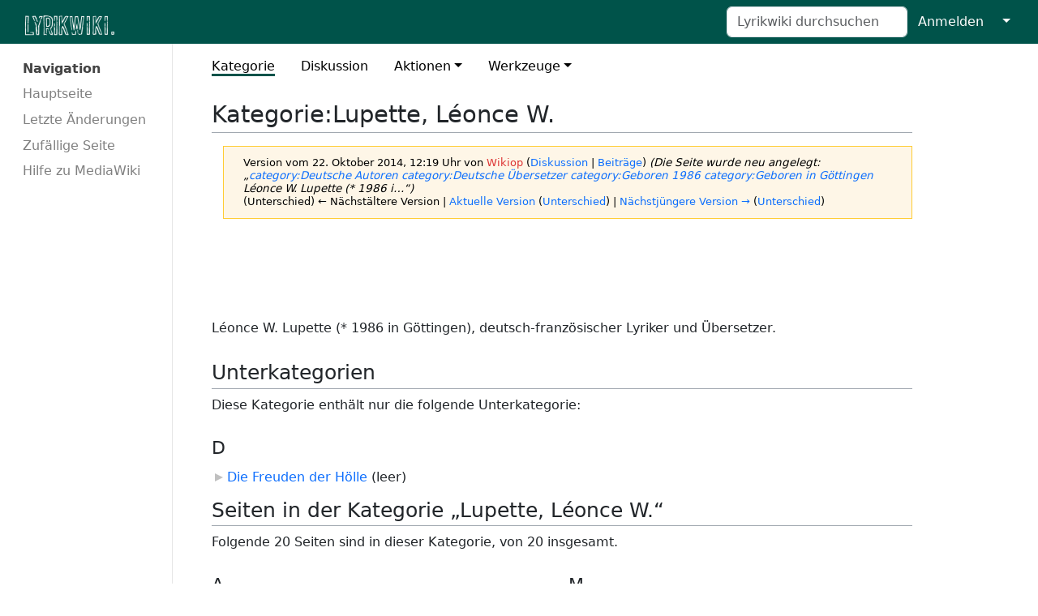

--- FILE ---
content_type: text/html; charset=UTF-8
request_url: https://lyrikwiki.de/mediawiki/index.php?title=Kategorie:Lupette,_L%EF%BF%BD%EF%BF%BDonce_W.&oldid=3123
body_size: 21194
content:
<!DOCTYPE html>
<html class="client-nojs" lang="de-x-formal" dir="ltr">
<head>
<meta charset="UTF-8"/>
<title>Kategorie:Lupette, Léonce W. – Lyrikwiki</title>
<script>document.documentElement.className="client-js";RLCONF={"wgBreakFrames":false,"wgSeparatorTransformTable":[",\t.",".\t,"],"wgDigitTransformTable":["",""],"wgDefaultDateFormat":"dmy","wgMonthNames":["","Januar","Februar","März","April","Mai","Juni","Juli","August","September","Oktober","November","Dezember"],"wgRequestId":"12158b073196498559204bb7","wgCSPNonce":false,"wgCanonicalNamespace":"Category","wgCanonicalSpecialPageName":false,"wgNamespaceNumber":14,"wgPageName":"Kategorie:Lupette,_Léonce_W.","wgTitle":"Lupette, Léonce W.","wgCurRevisionId":53835,"wgRevisionId":3123,"wgArticleId":1884,"wgIsArticle":true,"wgIsRedirect":false,"wgAction":"view","wgUserName":null,"wgUserGroups":["*"],"wgCategories":["Deutsche Autoren","Deutsche Übersetzer","Geboren 1986","Geboren in Göttingen"],"wgPageContentLanguage":"de-formal","wgPageContentModel":"wikitext","wgRelevantPageName":"Kategorie:Lupette,_Léonce_W.","wgRelevantArticleId":1884,"wgIsProbablyEditable":false,"wgRelevantPageIsProbablyEditable":false,"wgRestrictionEdit":[],"wgRestrictionMove":[]};
RLSTATE={"site.styles":"ready","user.styles":"ready","user":"ready","user.options":"loading","mediawiki.action.styles":"ready","mediawiki.interface.helpers.styles":"ready","ext.categoryTree.styles":"ready","mediawiki.helplink":"ready","skins.medik":"ready"};RLPAGEMODULES=["ext.categoryTree","site","mediawiki.page.ready","skins.medik.js"];</script>
<script>(RLQ=window.RLQ||[]).push(function(){mw.loader.implement("user.options@12s5i",function($,jQuery,require,module){mw.user.tokens.set({"patrolToken":"+\\","watchToken":"+\\","csrfToken":"+\\"});});});</script>
<link rel="stylesheet" href="/mediawiki/load.php?lang=de-formal&amp;modules=ext.categoryTree.styles%7Cmediawiki.action.styles%7Cmediawiki.helplink%7Cmediawiki.interface.helpers.styles%7Cskins.medik&amp;only=styles&amp;skin=medik"/>
<script async="" src="/mediawiki/load.php?lang=de-formal&amp;modules=startup&amp;only=scripts&amp;raw=1&amp;skin=medik"></script>
<meta name="generator" content="MediaWiki 1.39.13"/>
<meta name="robots" content="noindex,nofollow"/>
<meta name="format-detection" content="telephone=no"/>
<meta name="theme-color" content="#00534A"/>
<meta name="viewport" content="width=device-width"/>
<link rel="icon" href="/mediawiki/favicon.ico"/>
<link rel="search" type="application/opensearchdescription+xml" href="/mediawiki/opensearch_desc.php" title="Lyrikwiki (de-formal)"/>
<link rel="EditURI" type="application/rsd+xml" href="https://lyrikwiki.de/mediawiki/api.php?action=rsd"/>
<link rel="alternate" type="application/atom+xml" title="Atom-Feed für „Lyrikwiki“" href="/mediawiki/index.php?title=Spezial:Letzte_%C3%84nderungen&amp;feed=atom"/>
</head>
<body class="mediawiki ltr sitedir-ltr mw-hide-empty-elt ns-14 ns-subject page-Kategorie_Lupette_Léonce_W rootpage-Kategorie_Lupette_Léonce_W skin-medik action-view skin--responsive"><style>:root {--medik: #00534A;}</style>
<div id="mw-wrapper">

	<!-- navbar -->
	<div id="mw-navbar" role="navigation" class="navbar navbar-expand-lg navbar-light d-flex justify-content-between bg-ws">
		<div id="mw-navbar-left">
			<div id="p-logo" class="mw-portlet" role="banner"><span class="mw-hamb"></span><a id="p-banner" class="mw-wiki-title navbar-brand" href="/mediawiki/index.php/Hauptseite" title="Hauptseite"><span class="mw-wiki-logo" style="width: 300px;"></span></a></div>
		</div>
		<div class="dropdown" id="mw-navbar-right">
			<form action="/mediawiki/index.php" role="search" class="mw-portlet form-inline my-lg-0" id="p-search"><input type="hidden" value="Spezial:Suche" name="title"/><h3 hidden=""><label for="searchInput">Suche</label></h3><input type="search" name="search" placeholder="Lyrikwiki durchsuchen" aria-label="Lyrikwiki durchsuchen" autocapitalize="sentences" title="Lyrikwiki durchsuchen [f]" accesskey="f" id="searchInput" class="form-control mr-sm-2"/><input class="searchButton btn btn-outline-dark my-2 my-sm-0" type="submit" name="go" title="Gehe direkt zu der Seite mit genau diesem Namen, falls sie vorhanden ist." hidden="" id="searchGoButton" value="Seite"/></form><div id="user-tools" class="btn-group"><div class="profile-icon"></div><a href="/mediawiki/index.php?title=Spezial:Anmelden&amp;returnto=Kategorie%3ALupette%2C+L%C3%A9once+W.&amp;returntoquery=oldid%3D3123"><button class="btn btn-link" type="submit">Anmelden</button></a><button class="btn btn-link dropdown-toggle dropdown-toggle-split" type="button" data-bs-toggle="dropdown" aria-haspopup="true" aria-expanded="false"><span class="visually-hidden">&darr;</span></button><div class="dropdown-menu dropdown-menu-end"><div role="navigation" id="p-personal" title="Benutzermenü" aria-labelledby="p-personal-label" class="mw-portlet"><a id="p-personal-label" lang="de-x-formal" dir="ltr" class="nav-link disabled" href="#" role="button">Meine Werkzeuge</a><div class="mw-portlet-body"><ul lang="de-x-formal" dir="ltr"><li id="pt-login" class="mw-list-item"><a href="/mediawiki/index.php?title=Spezial:Anmelden&amp;returnto=Kategorie%3ALupette%2C+L%C3%A9once+W.&amp;returntoquery=oldid%3D3123" title="Sich anzumelden wird gerne gesehen, ist jedoch nicht zwingend erforderlich. [o]" accesskey="o">Anmelden</a></li></ul></div></div></div></div>
		</div>
	</div>

	<!-- sidebar and main content wrapper -->
	<div class="container-fluid" id="mw-main-container">
		<div class="row">

			<!-- navigation sidebar -->
			<div id="mw-navigation" role="navigation" class="col-12 col-md-3 col-xl-2">
				<nav class="nav flex-column">
					<h2>
						Navigationsmenü
					</h2>
					<div id="site-navigation">
						<div role="navigation" id="p-navigation" aria-labelledby="p-navigation-label" class="mw-portlet"><a id="p-navigation-label" lang="de-x-formal" dir="ltr" class="nav-link disabled" href="#" role="button">Navigation</a><div class="mw-portlet-body"><ul lang="de-x-formal" dir="ltr"><li id="n-mainpage-description" class="mw-list-item"><a href="/mediawiki/index.php/Hauptseite" class="nav-link" title="Besuchen Sie die Hauptseite [z]" accesskey="z">Hauptseite</a></li><li id="n-recentchanges" class="mw-list-item"><a href="/mediawiki/index.php/Spezial:Letzte_%C3%84nderungen" class="nav-link" title="Liste der letzten Änderungen in diesem Wiki [r]" accesskey="r">Letzte Änderungen</a></li><li id="n-randompage" class="mw-list-item"><a href="/mediawiki/index.php/Spezial:Zuf%C3%A4llige_Seite" class="nav-link" title="Zufällige Seite aufrufen [x]" accesskey="x">Zufällige Seite</a></li><li id="n-help-mediawiki" class="mw-list-item"><a href="https://www.mediawiki.org/wiki/Special:MyLanguage/Help:Contents" class="nav-link">Hilfe zu MediaWiki</a></li></ul></div></div>
					</div>
				</nav>
			</div>

			<!-- main content -->
			<div class="col-12 col-md-9 col-xl-9 py-md-3 px-md-5">
				
				
				<aside><div class="d-flex flex-row"><div role="navigation" id="p-namespaces" aria-labelledby="p-namespaces-label" class="mw-portlet"><a id="p-namespaces-label" lang="de-x-formal" dir="ltr" class="nav-link disabled" href="#" role="button">Namensräume</a><div class="mw-portlet-body"><div lang="de-x-formal" dir="ltr"><span id="ca-nstab-category" class="selected mw-list-item"><a href="/mediawiki/index.php/Kategorie:Lupette,_L%C3%A9once_W." title="Kategorieseite anzeigen [c]" accesskey="c">Kategorie</a></span><span id="ca-talk" class="new mw-list-item"><a href="/mediawiki/index.php?title=Kategorie_Diskussion:Lupette,_L%C3%A9once_W.&amp;action=edit&amp;redlink=1" rel="discussion" title="Diskussion zum Seiteninhalt (Seite nicht vorhanden) [t]" accesskey="t">Diskussion</a></span></div></div></div><div class="dropdown"><a class="dropdown-toggle" role="button" data-bs-toggle="dropdown" data-bs-display="static" aria-haspopup="true" aria-expanded="false">Aktionen</a><div class="dropdown-menu dropdown-menu-end"><div role="navigation" id="p-views" aria-labelledby="p-views-label" class="mw-portlet"><a id="p-views-label" lang="de-x-formal" dir="ltr" class="nav-link disabled" href="#" role="button">Ansichten</a><div class="mw-portlet-body"><ul lang="de-x-formal" dir="ltr"><li id="ca-view" class="selected mw-list-item"><a href="/mediawiki/index.php/Kategorie:Lupette,_L%C3%A9once_W." class="dropdown-item">Lesen</a></li><li id="ca-viewsource" class="mw-list-item"><a href="/mediawiki/index.php?title=Kategorie:Lupette,_L%C3%A9once_W.&amp;action=edit&amp;oldid=3123" class="dropdown-item" title="Diese Seite ist geschützt. Ihr Quelltext kann dennoch angesehen und kopiert werden. [e]" accesskey="e">Quelltext anzeigen</a></li><li id="ca-history" class="mw-list-item"><a href="/mediawiki/index.php?title=Kategorie:Lupette,_L%C3%A9once_W.&amp;action=history" class="dropdown-item" title="Frühere Versionen dieser Seite listen [h]" accesskey="h">Versionsgeschichte</a></li></ul></div></div></div></div><div class="dropdown"><a class="dropdown-toggle" role="button" data-bs-toggle="dropdown" data-bs-display="static" aria-haspopup="true" aria-expanded="false">Werkzeuge</a><div class="dropdown-menu dropdown-menu-end"><div role="navigation" id="p-tb" aria-labelledby="p-tb-label" class="mw-portlet"><a id="p-tb-label" lang="de-x-formal" dir="ltr" class="nav-link disabled" href="#" role="button">Werkzeuge</a><div class="mw-portlet-body"><ul lang="de-x-formal" dir="ltr"><li id="t-whatlinkshere" class="mw-list-item"><a href="/mediawiki/index.php/Spezial:Linkliste/Kategorie:Lupette,_L%C3%A9once_W." class="dropdown-item" title="Liste aller Seiten, die hierher verlinken [j]" accesskey="j">Links auf diese Seite</a></li><li id="t-recentchangeslinked" class="mw-list-item"><a href="/mediawiki/index.php/Spezial:%C3%84nderungen_an_verlinkten_Seiten/Kategorie:Lupette,_L%C3%A9once_W." rel="nofollow" class="dropdown-item" title="Letzte Änderungen an Seiten, die von hier verlinkt sind [k]" accesskey="k">Änderungen an verlinkten Seiten</a></li><li id="t-specialpages" class="mw-list-item"><a href="/mediawiki/index.php/Spezial:Spezialseiten" class="dropdown-item" title="Liste aller Spezialseiten [q]" accesskey="q">Spezialseiten</a></li><li id="t-print" class="mw-list-item"><a href="javascript:print();" rel="alternate" class="dropdown-item" title="Druckansicht dieser Seite [p]" accesskey="p">Druckversion</a></li><li id="t-permalink" class="mw-list-item"><a href="/mediawiki/index.php?title=Kategorie:Lupette,_L%C3%A9once_W.&amp;oldid=3123" class="dropdown-item" title="Dauerhafter Link zu dieser Seitenversion">Permanenter Link</a></li><li id="t-info" class="mw-list-item"><a href="/mediawiki/index.php?title=Kategorie:Lupette,_L%C3%A9once_W.&amp;action=info" class="dropdown-item" title="Weitere Informationen über diese Seite">Seiten­­informationen</a></li></ul></div></div></div></div></div></aside>
				<div class="mw-body" id="content" style="font-size: ;" role="main">
					<div class="mw-indicators">
<div id="mw-indicator-mw-helplink" class="mw-indicator"><a href="https://www.mediawiki.org/wiki/Special:MyLanguage/Help:Categories" target="_blank" class="mw-helplink">Hilfe</a></div>
</div>

					<h1 id="firstHeading" class="firstHeading" lang=""><span class="mw-page-title-namespace">Kategorie</span><span class="mw-page-title-separator">:</span><span class="mw-page-title-main">Lupette, Léonce W.</span></h1>
					<div id="siteSub">Aus Lyrikwiki</div>
					<div class="mw-body-content" id="bodyContent">
							<div id="contentSub">
								<p><div class="mw-message-box-warning mw-revision mw-message-box"><div id="mw-revision-info">Version vom 22. Oktober 2014, 12:19 Uhr von <a href="/mediawiki/index.php?title=Benutzer:Wikiop&amp;action=edit&amp;redlink=1" class="new mw-userlink" title="Benutzer:Wikiop (Seite nicht vorhanden)"><bdi>Wikiop</bdi></a> <span class="mw-usertoollinks">(<a href="/mediawiki/index.php/Benutzer_Diskussion:Wikiop" class="mw-usertoollinks-talk" title="Benutzer Diskussion:Wikiop">Diskussion</a> | <a href="/mediawiki/index.php/Spezial:Beitr%C3%A4ge/Wikiop" class="mw-usertoollinks-contribs" title="Spezial:Beiträge/Wikiop">Beiträge</a>)</span> <span class="comment">(Die Seite wurde neu angelegt: „<a href="/mediawiki/index.php/Kategorie:Deutsche_Autoren" title="Kategorie:Deutsche Autoren">category:Deutsche Autoren</a> <a href="/mediawiki/index.php/Kategorie:Deutsche_%C3%9Cbersetzer" title="Kategorie:Deutsche Übersetzer">category:Deutsche Übersetzer</a> <a href="/mediawiki/index.php/Kategorie:Geboren_1986" title="Kategorie:Geboren 1986">category:Geboren 1986</a> <a href="/mediawiki/index.php/Kategorie:Geboren_in_G%C3%B6ttingen" title="Kategorie:Geboren in Göttingen">category:Geboren in Göttingen</a>       Léonce W. Lupette (* 1986 i…“)</span></div><div id="mw-revision-nav">(Unterschied) ← Nächstältere Version | <a href="/mediawiki/index.php/Kategorie:Lupette,_L%C3%A9once_W." title="Kategorie:Lupette, Léonce W.">Aktuelle Version</a> (<a href="/mediawiki/index.php?title=Kategorie:Lupette,_L%C3%A9once_W.&amp;diff=cur&amp;oldid=3123" title="Kategorie:Lupette, Léonce W.">Unterschied</a>) | <a href="/mediawiki/index.php?title=Kategorie:Lupette,_L%C3%A9once_W.&amp;direction=next&amp;oldid=3123" title="Kategorie:Lupette, Léonce W.">Nächstjüngere Version →</a> (<a href="/mediawiki/index.php?title=Kategorie:Lupette,_L%C3%A9once_W.&amp;diff=next&amp;oldid=3123" title="Kategorie:Lupette, Léonce W.">Unterschied</a>)</div></div></p>
								<p></p>
							</div>
							<div id="mw-content-text" class="mw-body-content mw-content-ltr" lang="de-x-formal" dir="ltr"><div class="mw-parser-output"><p><br />
</p><p><br />
</p><p><br />
Léonce W. Lupette (* 1986 in Göttingen), deutsch-französischer Lyriker und Übersetzer.
</p>
<!-- 
NewPP limit report
Cached time: 20251114001046
Cache expiry: 86400
Reduced expiry: false
Complications: []
CPU time usage: 0.001 seconds
Real time usage: 0.001 seconds
Preprocessor visited node count: 1/1000000
Post‐expand include size: 0/2097152 bytes
Template argument size: 0/2097152 bytes
Highest expansion depth: 1/100
Expensive parser function count: 0/100
Unstrip recursion depth: 0/20
Unstrip post‐expand size: 0/5000000 bytes
-->
<!--
Transclusion expansion time report (%,ms,calls,template)
100.00%    0.000      1 -total
-->

<!-- Saved in RevisionOutputCache with key wikidb:rcache:3123:dateformat=default and timestamp 20251114001046 and revision id 3123.
 -->
</div><div class="mw-category-generated" lang="de-x-formal" dir="ltr"><div id="mw-subcategories">
<h2>Unterkategorien</h2>
<p>Diese Kategorie enthält nur die folgende Unterkategorie:
</p><div lang="de-x-formal" dir="ltr" class="mw-content-ltr"><div class="mw-category"><div class="mw-category-group"><h3>D</h3>
<ul><li><div class="CategoryTreeSection"><div class="CategoryTreeItem"><span class="CategoryTreeEmptyBullet"></span> <a href="/mediawiki/index.php/Kategorie:Die_Freuden_der_H%C3%B6lle" title="Kategorie:Die Freuden der Hölle">Die Freuden der Hölle</a>‎ <span title="enthält 0 Unterkategorien, 0 Seiten und 0 Dateien" dir="ltr">(leer)</span></div><div class="CategoryTreeChildren" style="display:none"></div></div></li></ul></div></div></div>
</div><div id="mw-pages">
<h2>Seiten in der Kategorie „Lupette, Léonce W.“</h2>
<p>Folgende 20 Seiten sind in dieser Kategorie, von 20 insgesamt.
</p><div lang="de-x-formal" dir="ltr" class="mw-content-ltr"><div class="mw-category mw-category-columns"><div class="mw-category-group"><h3>A</h3>
<ul><li><a href="/mediawiki/index.php/Angriff_der_schwierigen_Gedichte" title="Angriff der schwierigen Gedichte">Angriff der schwierigen Gedichte</a></li></ul></div><div class="mw-category-group"><h3>D</h3>
<ul><li><a href="/mediawiki/index.php/Der_Schlachthof" title="Der Schlachthof">Der Schlachthof</a></li>
<li><a href="/mediawiki/index.php/Die_Fl%C3%BCchtigkeit_im_Fossilen" title="Die Flüchtigkeit im Fossilen">Die Flüchtigkeit im Fossilen</a></li></ul></div><div class="mw-category-group"><h3>E</h3>
<ul><li><a href="/mediawiki/index.php/El_fin_de_la_afirmaci%C3%B3n" title="El fin de la afirmación">El fin de la afirmación</a></li></ul></div><div class="mw-category-group"><h3>J</h3>
<ul><li><a href="/mediawiki/index.php/Jahrbuch_der_Lyrik_2022" title="Jahrbuch der Lyrik 2022">Jahrbuch der Lyrik 2022</a></li></ul></div><div class="mw-category-group"><h3>K</h3>
<ul><li><a href="/mediawiki/index.php/Karawa.net" title="Karawa.net">Karawa.net</a></li>
<li><a href="/mediawiki/index.php/Karawa.net_007" title="Karawa.net 007">Karawa.net 007</a></li></ul></div><div class="mw-category-group"><h3>L</h3>
<ul><li><a href="/mediawiki/index.php/Le_jardin_secret" title="Le jardin secret">Le jardin secret</a></li>
<li><a href="/mediawiki/index.php/Lyrik_von_jetzt_3" title="Lyrik von jetzt 3">Lyrik von jetzt 3</a></li></ul></div><div class="mw-category-group"><h3>M</h3>
<ul><li><a href="/mediawiki/index.php/Metonymie_(2014)" title="Metonymie (2014)">Metonymie (2014)</a></li></ul></div><div class="mw-category-group"><h3>R</h3>
<ul><li><a href="/mediawiki/index.php/Randnummer_5" title="Randnummer 5">Randnummer 5</a></li></ul></div><div class="mw-category-group"><h3>S</h3>
<ul><li><a href="/mediawiki/index.php/Schreibheft_085" title="Schreibheft 085">Schreibheft 085</a></li>
<li><a href="/mediawiki/index.php/Schreibheft_089" title="Schreibheft 089">Schreibheft 089</a></li>
<li><a href="/mediawiki/index.php/Schreibheft_090" title="Schreibheft 090">Schreibheft 090</a></li>
<li><a href="/mediawiki/index.php/Schreibheft_093" title="Schreibheft 093">Schreibheft 093</a></li>
<li><a href="/mediawiki/index.php/Schreibheft_104-2024" title="Schreibheft 104-2024">Schreibheft 104-2024</a></li>
<li><a href="/mediawiki/index.php/Sprache_im_technischen_Zeitalter_244" title="Sprache im technischen Zeitalter 244">Sprache im technischen Zeitalter 244</a></li>
<li><a href="/mediawiki/index.php/Stra%C3%9Fe_um_Stra%C3%9Fe" title="Straße um Straße">Straße um Straße</a></li></ul></div><div class="mw-category-group"><h3>T</h3>
<ul><li><a href="/mediawiki/index.php/Transand%C3%ADnica" title="Transandínica">Transandínica</a></li></ul></div><div class="mw-category-group"><h3>U</h3>
<ul><li><a href="/mediawiki/index.php/Unm%C3%B6gliche_Liebe" title="Unmögliche Liebe">Unmögliche Liebe</a></li></ul></div></div></div>
</div></div></div>
							<div class="visualClear"></div>
							<div class="printfooter">Abgerufen von „<a dir="ltr" href="https://lyrikwiki.de/mediawiki/index.php?title=Kategorie:Lupette,_Léonce_W.&amp;oldid=3123">https://lyrikwiki.de/mediawiki/index.php?title=Kategorie:Lupette,_Léonce_W.&amp;oldid=3123</a>“</div>
							<div id="catlinks" class="catlinks" data-mw="interface"><div id="mw-normal-catlinks" class="mw-normal-catlinks"><a href="/mediawiki/index.php/Spezial:Kategorien" title="Spezial:Kategorien">Kategorien</a>: <ul><li><a href="/mediawiki/index.php/Kategorie:Deutsche_Autoren" title="Kategorie:Deutsche Autoren">Deutsche Autoren</a></li><li><a href="/mediawiki/index.php/Kategorie:Deutsche_%C3%9Cbersetzer" title="Kategorie:Deutsche Übersetzer">Deutsche Übersetzer</a></li><li><a href="/mediawiki/index.php/Kategorie:Geboren_1986" title="Kategorie:Geboren 1986">Geboren 1986</a></li><li><a href="/mediawiki/index.php/Kategorie:Geboren_in_G%C3%B6ttingen" title="Kategorie:Geboren in Göttingen">Geboren in Göttingen</a></li></ul></div></div>
					</div>
					
				</div>
			</div>

		</div>
	</div>

	<div id="footer" class="mw-footer" role="contentinfo" lang="de-x-formal" dir="ltr"><ul id="footer-icons"><li id="footer-poweredbyico" class="footer-icons"><a href="https://www.mediawiki.org/"><img src="/mediawiki/resources/assets/poweredby_mediawiki_88x31.png" alt="Powered by MediaWiki" srcset="/mediawiki/resources/assets/poweredby_mediawiki_132x47.png 1.5x, /mediawiki/resources/assets/poweredby_mediawiki_176x62.png 2x" width="88" height="31" loading="lazy"/></a></li></ul><div id="footer-list"><ul id="footer-info"><li id="footer-info-lastmod"> Diese Seite wurde zuletzt am 22. Oktober 2014 um 12:19 Uhr bearbeitet.</li></ul><ul id="footer-places"><li id="footer-places-privacy"><a href="/mediawiki/index.php/Lyrikwiki:Datenschutz">Datenschutz</a></li><li id="footer-places-about"><a href="/mediawiki/index.php/Lyrikwiki:%C3%9Cber_Lyrikwiki">Über Lyrikwiki</a></li><li id="footer-places-disclaimer"><a href="/mediawiki/index.php/Lyrikwiki:Impressum">Haftungsausschluss</a></li></ul></div><div class="visualClear"></div></div>
</div>
<script>(RLQ=window.RLQ||[]).push(function(){mw.config.set({"wgPageParseReport":{"limitreport":{"cputime":"0.001","walltime":"0.001","ppvisitednodes":{"value":1,"limit":1000000},"postexpandincludesize":{"value":0,"limit":2097152},"templateargumentsize":{"value":0,"limit":2097152},"expansiondepth":{"value":1,"limit":100},"expensivefunctioncount":{"value":0,"limit":100},"unstrip-depth":{"value":0,"limit":20},"unstrip-size":{"value":0,"limit":5000000},"timingprofile":["100.00%    0.000      1 -total"]},"cachereport":{"timestamp":"20251114001046","ttl":86400,"transientcontent":false}}});mw.config.set({"wgBackendResponseTime":130});});</script>
</body>
</html>